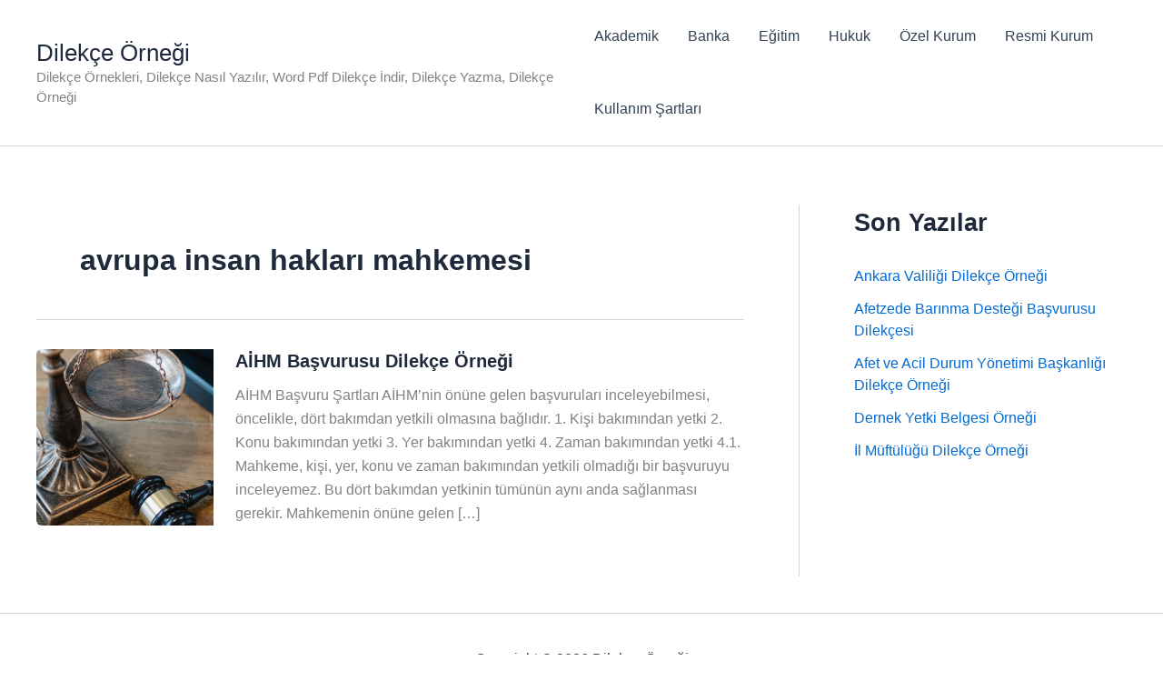

--- FILE ---
content_type: text/html; charset=utf-8
request_url: https://www.google.com/recaptcha/api2/aframe
body_size: 265
content:
<!DOCTYPE HTML><html><head><meta http-equiv="content-type" content="text/html; charset=UTF-8"></head><body><script nonce="YKg2nFhi2yjuhH28LLwiuw">/** Anti-fraud and anti-abuse applications only. See google.com/recaptcha */ try{var clients={'sodar':'https://pagead2.googlesyndication.com/pagead/sodar?'};window.addEventListener("message",function(a){try{if(a.source===window.parent){var b=JSON.parse(a.data);var c=clients[b['id']];if(c){var d=document.createElement('img');d.src=c+b['params']+'&rc='+(localStorage.getItem("rc::a")?sessionStorage.getItem("rc::b"):"");window.document.body.appendChild(d);sessionStorage.setItem("rc::e",parseInt(sessionStorage.getItem("rc::e")||0)+1);localStorage.setItem("rc::h",'1768353522651');}}}catch(b){}});window.parent.postMessage("_grecaptcha_ready", "*");}catch(b){}</script></body></html>